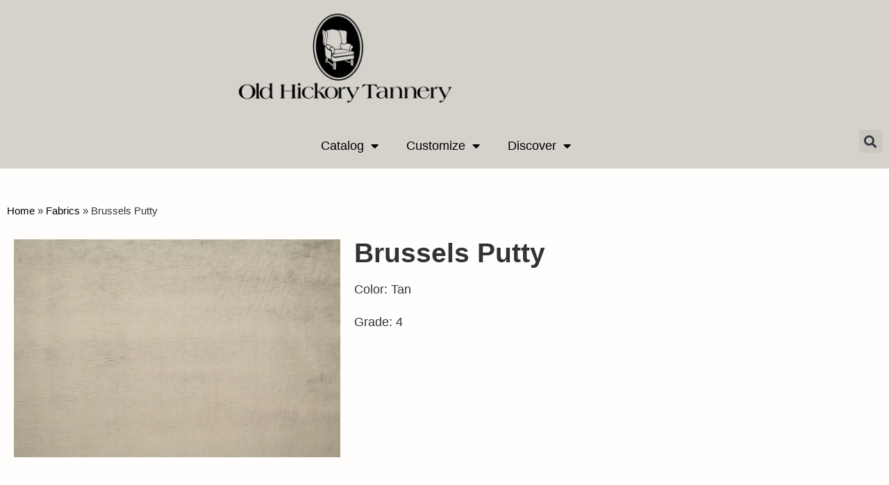

--- FILE ---
content_type: text/html; charset=UTF-8
request_url: https://www.ohtfurniture.com/fabric/brussels-putty/
body_size: 13744
content:
<!doctype html>
<html lang="en-US">
<head>
	<meta charset="UTF-8">
	<meta name="viewport" content="width=device-width, initial-scale=1">
	<link rel="profile" href="https://gmpg.org/xfn/11">
	<meta name='robots' content='index, follow, max-image-preview:large, max-snippet:-1, max-video-preview:-1' />

	<!-- This site is optimized with the Yoast SEO plugin v26.5 - https://yoast.com/wordpress/plugins/seo/ -->
	<title>Brussels Putty &#8211; Old Hickory Tannery</title>
	<link rel="canonical" href="https://www.ohtfurniture.com/fabric/brussels-putty/" />
	<meta property="og:locale" content="en_US" />
	<meta property="og:type" content="article" />
	<meta property="og:title" content="Brussels Putty &#8211; Old Hickory Tannery" />
	<meta property="og:url" content="https://www.ohtfurniture.com/fabric/brussels-putty/" />
	<meta property="og:site_name" content="Old Hickory Tannery" />
	<meta property="og:image" content="https://i0.wp.com/old-hickory-tannery.s3.amazonaws.com/2020/10/brussels_putty.jpg?fit=780%2C521&ssl=1" />
	<meta property="og:image:width" content="780" />
	<meta property="og:image:height" content="521" />
	<meta property="og:image:type" content="image/jpeg" />
	<meta name="twitter:card" content="summary_large_image" />
	<script type="application/ld+json" class="yoast-schema-graph">{"@context":"https://schema.org","@graph":[{"@type":"WebPage","@id":"https://www.ohtfurniture.com/fabric/brussels-putty/","url":"https://www.ohtfurniture.com/fabric/brussels-putty/","name":"Brussels Putty &#8211; Old Hickory Tannery","isPartOf":{"@id":"https://www.ohtfurniture.com/#website"},"primaryImageOfPage":{"@id":"https://www.ohtfurniture.com/fabric/brussels-putty/#primaryimage"},"image":{"@id":"https://www.ohtfurniture.com/fabric/brussels-putty/#primaryimage"},"thumbnailUrl":"https://i0.wp.com/old-hickory-tannery.s3.amazonaws.com/2020/10/brussels_putty.jpg?fit=780%2C521&ssl=1","datePublished":"2020-10-27T17:24:40+00:00","breadcrumb":{"@id":"https://www.ohtfurniture.com/fabric/brussels-putty/#breadcrumb"},"inLanguage":"en-US","potentialAction":[{"@type":"ReadAction","target":["https://www.ohtfurniture.com/fabric/brussels-putty/"]}]},{"@type":"ImageObject","inLanguage":"en-US","@id":"https://www.ohtfurniture.com/fabric/brussels-putty/#primaryimage","url":"https://i0.wp.com/old-hickory-tannery.s3.amazonaws.com/2020/10/brussels_putty.jpg?fit=780%2C521&ssl=1","contentUrl":"https://i0.wp.com/old-hickory-tannery.s3.amazonaws.com/2020/10/brussels_putty.jpg?fit=780%2C521&ssl=1","width":780,"height":521},{"@type":"BreadcrumbList","@id":"https://www.ohtfurniture.com/fabric/brussels-putty/#breadcrumb","itemListElement":[{"@type":"ListItem","position":1,"name":"Home","item":"https://www.ohtfurniture.com/"},{"@type":"ListItem","position":2,"name":"Fabrics","item":"https://www.ohtfurniture.com/fabric/"},{"@type":"ListItem","position":3,"name":"Brussels Putty"}]},{"@type":"WebSite","@id":"https://www.ohtfurniture.com/#website","url":"https://www.ohtfurniture.com/","name":"Old Hickory Tannery","description":"The Antiques of the Future","publisher":{"@id":"https://www.ohtfurniture.com/#organization"},"potentialAction":[{"@type":"SearchAction","target":{"@type":"EntryPoint","urlTemplate":"https://www.ohtfurniture.com/?s={search_term_string}"},"query-input":{"@type":"PropertyValueSpecification","valueRequired":true,"valueName":"search_term_string"}}],"inLanguage":"en-US"},{"@type":"Organization","@id":"https://www.ohtfurniture.com/#organization","name":"Old Hickory Tannery","url":"https://www.ohtfurniture.com/","logo":{"@type":"ImageObject","inLanguage":"en-US","@id":"https://www.ohtfurniture.com/#/schema/logo/image/","url":"https://i0.wp.com/old-hickory-tannery.s3.amazonaws.com/2020/07/logo.jpg?fit=352%2C34&ssl=1","contentUrl":"https://i0.wp.com/old-hickory-tannery.s3.amazonaws.com/2020/07/logo.jpg?fit=352%2C34&ssl=1","width":352,"height":34,"caption":"Old Hickory Tannery"},"image":{"@id":"https://www.ohtfurniture.com/#/schema/logo/image/"}}]}</script>
	<!-- / Yoast SEO plugin. -->


<link rel='dns-prefetch' href='//stats.wp.com' />
<link rel='preconnect' href='//i0.wp.com' />
<link rel='preconnect' href='//c0.wp.com' />
<link rel="alternate" type="application/rss+xml" title="Old Hickory Tannery &raquo; Feed" href="https://www.ohtfurniture.com/feed/" />
<link rel="alternate" title="oEmbed (JSON)" type="application/json+oembed" href="https://www.ohtfurniture.com/wp-json/oembed/1.0/embed?url=https%3A%2F%2Fwww.ohtfurniture.com%2Ffabric%2Fbrussels-putty%2F" />
<link rel="alternate" title="oEmbed (XML)" type="text/xml+oembed" href="https://www.ohtfurniture.com/wp-json/oembed/1.0/embed?url=https%3A%2F%2Fwww.ohtfurniture.com%2Ffabric%2Fbrussels-putty%2F&#038;format=xml" />
<style id='wp-img-auto-sizes-contain-inline-css'>
img:is([sizes=auto i],[sizes^="auto," i]){contain-intrinsic-size:3000px 1500px}
/*# sourceURL=wp-img-auto-sizes-contain-inline-css */
</style>
<style id='wp-emoji-styles-inline-css'>

	img.wp-smiley, img.emoji {
		display: inline !important;
		border: none !important;
		box-shadow: none !important;
		height: 1em !important;
		width: 1em !important;
		margin: 0 0.07em !important;
		vertical-align: -0.1em !important;
		background: none !important;
		padding: 0 !important;
	}
/*# sourceURL=wp-emoji-styles-inline-css */
</style>
<link rel='stylesheet' id='wp-block-library-css' href='https://c0.wp.com/c/6.9/wp-includes/css/dist/block-library/style.min.css' media='all' />
<link rel='stylesheet' id='mediaelement-css' href='https://c0.wp.com/c/6.9/wp-includes/js/mediaelement/mediaelementplayer-legacy.min.css' media='all' />
<link rel='stylesheet' id='wp-mediaelement-css' href='https://c0.wp.com/c/6.9/wp-includes/js/mediaelement/wp-mediaelement.min.css' media='all' />
<style id='jetpack-sharing-buttons-style-inline-css'>
.jetpack-sharing-buttons__services-list{display:flex;flex-direction:row;flex-wrap:wrap;gap:0;list-style-type:none;margin:5px;padding:0}.jetpack-sharing-buttons__services-list.has-small-icon-size{font-size:12px}.jetpack-sharing-buttons__services-list.has-normal-icon-size{font-size:16px}.jetpack-sharing-buttons__services-list.has-large-icon-size{font-size:24px}.jetpack-sharing-buttons__services-list.has-huge-icon-size{font-size:36px}@media print{.jetpack-sharing-buttons__services-list{display:none!important}}.editor-styles-wrapper .wp-block-jetpack-sharing-buttons{gap:0;padding-inline-start:0}ul.jetpack-sharing-buttons__services-list.has-background{padding:1.25em 2.375em}
/*# sourceURL=https://www.ohtfurniture.com/wp-content/plugins/jetpack/_inc/blocks/sharing-buttons/view.css */
</style>
<style id='global-styles-inline-css'>
:root{--wp--preset--aspect-ratio--square: 1;--wp--preset--aspect-ratio--4-3: 4/3;--wp--preset--aspect-ratio--3-4: 3/4;--wp--preset--aspect-ratio--3-2: 3/2;--wp--preset--aspect-ratio--2-3: 2/3;--wp--preset--aspect-ratio--16-9: 16/9;--wp--preset--aspect-ratio--9-16: 9/16;--wp--preset--color--black: #000000;--wp--preset--color--cyan-bluish-gray: #abb8c3;--wp--preset--color--white: #ffffff;--wp--preset--color--pale-pink: #f78da7;--wp--preset--color--vivid-red: #cf2e2e;--wp--preset--color--luminous-vivid-orange: #ff6900;--wp--preset--color--luminous-vivid-amber: #fcb900;--wp--preset--color--light-green-cyan: #7bdcb5;--wp--preset--color--vivid-green-cyan: #00d084;--wp--preset--color--pale-cyan-blue: #8ed1fc;--wp--preset--color--vivid-cyan-blue: #0693e3;--wp--preset--color--vivid-purple: #9b51e0;--wp--preset--gradient--vivid-cyan-blue-to-vivid-purple: linear-gradient(135deg,rgb(6,147,227) 0%,rgb(155,81,224) 100%);--wp--preset--gradient--light-green-cyan-to-vivid-green-cyan: linear-gradient(135deg,rgb(122,220,180) 0%,rgb(0,208,130) 100%);--wp--preset--gradient--luminous-vivid-amber-to-luminous-vivid-orange: linear-gradient(135deg,rgb(252,185,0) 0%,rgb(255,105,0) 100%);--wp--preset--gradient--luminous-vivid-orange-to-vivid-red: linear-gradient(135deg,rgb(255,105,0) 0%,rgb(207,46,46) 100%);--wp--preset--gradient--very-light-gray-to-cyan-bluish-gray: linear-gradient(135deg,rgb(238,238,238) 0%,rgb(169,184,195) 100%);--wp--preset--gradient--cool-to-warm-spectrum: linear-gradient(135deg,rgb(74,234,220) 0%,rgb(151,120,209) 20%,rgb(207,42,186) 40%,rgb(238,44,130) 60%,rgb(251,105,98) 80%,rgb(254,248,76) 100%);--wp--preset--gradient--blush-light-purple: linear-gradient(135deg,rgb(255,206,236) 0%,rgb(152,150,240) 100%);--wp--preset--gradient--blush-bordeaux: linear-gradient(135deg,rgb(254,205,165) 0%,rgb(254,45,45) 50%,rgb(107,0,62) 100%);--wp--preset--gradient--luminous-dusk: linear-gradient(135deg,rgb(255,203,112) 0%,rgb(199,81,192) 50%,rgb(65,88,208) 100%);--wp--preset--gradient--pale-ocean: linear-gradient(135deg,rgb(255,245,203) 0%,rgb(182,227,212) 50%,rgb(51,167,181) 100%);--wp--preset--gradient--electric-grass: linear-gradient(135deg,rgb(202,248,128) 0%,rgb(113,206,126) 100%);--wp--preset--gradient--midnight: linear-gradient(135deg,rgb(2,3,129) 0%,rgb(40,116,252) 100%);--wp--preset--font-size--small: 13px;--wp--preset--font-size--medium: 20px;--wp--preset--font-size--large: 36px;--wp--preset--font-size--x-large: 42px;--wp--preset--spacing--20: 0.44rem;--wp--preset--spacing--30: 0.67rem;--wp--preset--spacing--40: 1rem;--wp--preset--spacing--50: 1.5rem;--wp--preset--spacing--60: 2.25rem;--wp--preset--spacing--70: 3.38rem;--wp--preset--spacing--80: 5.06rem;--wp--preset--shadow--natural: 6px 6px 9px rgba(0, 0, 0, 0.2);--wp--preset--shadow--deep: 12px 12px 50px rgba(0, 0, 0, 0.4);--wp--preset--shadow--sharp: 6px 6px 0px rgba(0, 0, 0, 0.2);--wp--preset--shadow--outlined: 6px 6px 0px -3px rgb(255, 255, 255), 6px 6px rgb(0, 0, 0);--wp--preset--shadow--crisp: 6px 6px 0px rgb(0, 0, 0);}:root { --wp--style--global--content-size: 800px;--wp--style--global--wide-size: 1200px; }:where(body) { margin: 0; }.wp-site-blocks > .alignleft { float: left; margin-right: 2em; }.wp-site-blocks > .alignright { float: right; margin-left: 2em; }.wp-site-blocks > .aligncenter { justify-content: center; margin-left: auto; margin-right: auto; }:where(.wp-site-blocks) > * { margin-block-start: 24px; margin-block-end: 0; }:where(.wp-site-blocks) > :first-child { margin-block-start: 0; }:where(.wp-site-blocks) > :last-child { margin-block-end: 0; }:root { --wp--style--block-gap: 24px; }:root :where(.is-layout-flow) > :first-child{margin-block-start: 0;}:root :where(.is-layout-flow) > :last-child{margin-block-end: 0;}:root :where(.is-layout-flow) > *{margin-block-start: 24px;margin-block-end: 0;}:root :where(.is-layout-constrained) > :first-child{margin-block-start: 0;}:root :where(.is-layout-constrained) > :last-child{margin-block-end: 0;}:root :where(.is-layout-constrained) > *{margin-block-start: 24px;margin-block-end: 0;}:root :where(.is-layout-flex){gap: 24px;}:root :where(.is-layout-grid){gap: 24px;}.is-layout-flow > .alignleft{float: left;margin-inline-start: 0;margin-inline-end: 2em;}.is-layout-flow > .alignright{float: right;margin-inline-start: 2em;margin-inline-end: 0;}.is-layout-flow > .aligncenter{margin-left: auto !important;margin-right: auto !important;}.is-layout-constrained > .alignleft{float: left;margin-inline-start: 0;margin-inline-end: 2em;}.is-layout-constrained > .alignright{float: right;margin-inline-start: 2em;margin-inline-end: 0;}.is-layout-constrained > .aligncenter{margin-left: auto !important;margin-right: auto !important;}.is-layout-constrained > :where(:not(.alignleft):not(.alignright):not(.alignfull)){max-width: var(--wp--style--global--content-size);margin-left: auto !important;margin-right: auto !important;}.is-layout-constrained > .alignwide{max-width: var(--wp--style--global--wide-size);}body .is-layout-flex{display: flex;}.is-layout-flex{flex-wrap: wrap;align-items: center;}.is-layout-flex > :is(*, div){margin: 0;}body .is-layout-grid{display: grid;}.is-layout-grid > :is(*, div){margin: 0;}body{padding-top: 0px;padding-right: 0px;padding-bottom: 0px;padding-left: 0px;}a:where(:not(.wp-element-button)){text-decoration: underline;}:root :where(.wp-element-button, .wp-block-button__link){background-color: #32373c;border-width: 0;color: #fff;font-family: inherit;font-size: inherit;font-style: inherit;font-weight: inherit;letter-spacing: inherit;line-height: inherit;padding-top: calc(0.667em + 2px);padding-right: calc(1.333em + 2px);padding-bottom: calc(0.667em + 2px);padding-left: calc(1.333em + 2px);text-decoration: none;text-transform: inherit;}.has-black-color{color: var(--wp--preset--color--black) !important;}.has-cyan-bluish-gray-color{color: var(--wp--preset--color--cyan-bluish-gray) !important;}.has-white-color{color: var(--wp--preset--color--white) !important;}.has-pale-pink-color{color: var(--wp--preset--color--pale-pink) !important;}.has-vivid-red-color{color: var(--wp--preset--color--vivid-red) !important;}.has-luminous-vivid-orange-color{color: var(--wp--preset--color--luminous-vivid-orange) !important;}.has-luminous-vivid-amber-color{color: var(--wp--preset--color--luminous-vivid-amber) !important;}.has-light-green-cyan-color{color: var(--wp--preset--color--light-green-cyan) !important;}.has-vivid-green-cyan-color{color: var(--wp--preset--color--vivid-green-cyan) !important;}.has-pale-cyan-blue-color{color: var(--wp--preset--color--pale-cyan-blue) !important;}.has-vivid-cyan-blue-color{color: var(--wp--preset--color--vivid-cyan-blue) !important;}.has-vivid-purple-color{color: var(--wp--preset--color--vivid-purple) !important;}.has-black-background-color{background-color: var(--wp--preset--color--black) !important;}.has-cyan-bluish-gray-background-color{background-color: var(--wp--preset--color--cyan-bluish-gray) !important;}.has-white-background-color{background-color: var(--wp--preset--color--white) !important;}.has-pale-pink-background-color{background-color: var(--wp--preset--color--pale-pink) !important;}.has-vivid-red-background-color{background-color: var(--wp--preset--color--vivid-red) !important;}.has-luminous-vivid-orange-background-color{background-color: var(--wp--preset--color--luminous-vivid-orange) !important;}.has-luminous-vivid-amber-background-color{background-color: var(--wp--preset--color--luminous-vivid-amber) !important;}.has-light-green-cyan-background-color{background-color: var(--wp--preset--color--light-green-cyan) !important;}.has-vivid-green-cyan-background-color{background-color: var(--wp--preset--color--vivid-green-cyan) !important;}.has-pale-cyan-blue-background-color{background-color: var(--wp--preset--color--pale-cyan-blue) !important;}.has-vivid-cyan-blue-background-color{background-color: var(--wp--preset--color--vivid-cyan-blue) !important;}.has-vivid-purple-background-color{background-color: var(--wp--preset--color--vivid-purple) !important;}.has-black-border-color{border-color: var(--wp--preset--color--black) !important;}.has-cyan-bluish-gray-border-color{border-color: var(--wp--preset--color--cyan-bluish-gray) !important;}.has-white-border-color{border-color: var(--wp--preset--color--white) !important;}.has-pale-pink-border-color{border-color: var(--wp--preset--color--pale-pink) !important;}.has-vivid-red-border-color{border-color: var(--wp--preset--color--vivid-red) !important;}.has-luminous-vivid-orange-border-color{border-color: var(--wp--preset--color--luminous-vivid-orange) !important;}.has-luminous-vivid-amber-border-color{border-color: var(--wp--preset--color--luminous-vivid-amber) !important;}.has-light-green-cyan-border-color{border-color: var(--wp--preset--color--light-green-cyan) !important;}.has-vivid-green-cyan-border-color{border-color: var(--wp--preset--color--vivid-green-cyan) !important;}.has-pale-cyan-blue-border-color{border-color: var(--wp--preset--color--pale-cyan-blue) !important;}.has-vivid-cyan-blue-border-color{border-color: var(--wp--preset--color--vivid-cyan-blue) !important;}.has-vivid-purple-border-color{border-color: var(--wp--preset--color--vivid-purple) !important;}.has-vivid-cyan-blue-to-vivid-purple-gradient-background{background: var(--wp--preset--gradient--vivid-cyan-blue-to-vivid-purple) !important;}.has-light-green-cyan-to-vivid-green-cyan-gradient-background{background: var(--wp--preset--gradient--light-green-cyan-to-vivid-green-cyan) !important;}.has-luminous-vivid-amber-to-luminous-vivid-orange-gradient-background{background: var(--wp--preset--gradient--luminous-vivid-amber-to-luminous-vivid-orange) !important;}.has-luminous-vivid-orange-to-vivid-red-gradient-background{background: var(--wp--preset--gradient--luminous-vivid-orange-to-vivid-red) !important;}.has-very-light-gray-to-cyan-bluish-gray-gradient-background{background: var(--wp--preset--gradient--very-light-gray-to-cyan-bluish-gray) !important;}.has-cool-to-warm-spectrum-gradient-background{background: var(--wp--preset--gradient--cool-to-warm-spectrum) !important;}.has-blush-light-purple-gradient-background{background: var(--wp--preset--gradient--blush-light-purple) !important;}.has-blush-bordeaux-gradient-background{background: var(--wp--preset--gradient--blush-bordeaux) !important;}.has-luminous-dusk-gradient-background{background: var(--wp--preset--gradient--luminous-dusk) !important;}.has-pale-ocean-gradient-background{background: var(--wp--preset--gradient--pale-ocean) !important;}.has-electric-grass-gradient-background{background: var(--wp--preset--gradient--electric-grass) !important;}.has-midnight-gradient-background{background: var(--wp--preset--gradient--midnight) !important;}.has-small-font-size{font-size: var(--wp--preset--font-size--small) !important;}.has-medium-font-size{font-size: var(--wp--preset--font-size--medium) !important;}.has-large-font-size{font-size: var(--wp--preset--font-size--large) !important;}.has-x-large-font-size{font-size: var(--wp--preset--font-size--x-large) !important;}
:root :where(.wp-block-pullquote){font-size: 1.5em;line-height: 1.6;}
/*# sourceURL=global-styles-inline-css */
</style>
<link rel='stylesheet' id='hello-elementor-css' href='https://www.ohtfurniture.com/wp-content/themes/hello-elementor/assets/css/reset.css?ver=3.4.5' media='all' />
<link rel='stylesheet' id='hello-elementor-theme-style-css' href='https://www.ohtfurniture.com/wp-content/themes/hello-elementor/assets/css/theme.css?ver=3.4.5' media='all' />
<link rel='stylesheet' id='hello-elementor-header-footer-css' href='https://www.ohtfurniture.com/wp-content/themes/hello-elementor/assets/css/header-footer.css?ver=3.4.5' media='all' />
<link rel='stylesheet' id='elementor-frontend-css' href='https://www.ohtfurniture.com/wp-content/plugins/elementor/assets/css/frontend.min.css?ver=3.34.2' media='all' />
<link rel='stylesheet' id='widget-image-css' href='https://www.ohtfurniture.com/wp-content/plugins/elementor/assets/css/widget-image.min.css?ver=3.34.2' media='all' />
<link rel='stylesheet' id='e-sticky-css' href='https://www.ohtfurniture.com/wp-content/plugins/elementor-pro/assets/css/modules/sticky.min.css?ver=3.34.1' media='all' />
<link rel='stylesheet' id='widget-nav-menu-css' href='https://www.ohtfurniture.com/wp-content/plugins/elementor-pro/assets/css/widget-nav-menu.min.css?ver=3.34.1' media='all' />
<link rel='stylesheet' id='widget-search-form-css' href='https://www.ohtfurniture.com/wp-content/plugins/elementor-pro/assets/css/widget-search-form.min.css?ver=3.34.1' media='all' />
<link rel='stylesheet' id='elementor-icons-shared-0-css' href='https://www.ohtfurniture.com/wp-content/plugins/elementor/assets/lib/font-awesome/css/fontawesome.min.css?ver=5.15.3' media='all' />
<link rel='stylesheet' id='elementor-icons-fa-solid-css' href='https://www.ohtfurniture.com/wp-content/plugins/elementor/assets/lib/font-awesome/css/solid.min.css?ver=5.15.3' media='all' />
<link rel='stylesheet' id='widget-breadcrumbs-css' href='https://www.ohtfurniture.com/wp-content/plugins/elementor-pro/assets/css/widget-breadcrumbs.min.css?ver=3.34.1' media='all' />
<link rel='stylesheet' id='swiper-css' href='https://www.ohtfurniture.com/wp-content/plugins/elementor/assets/lib/swiper/v8/css/swiper.min.css?ver=8.4.5' media='all' />
<link rel='stylesheet' id='e-swiper-css' href='https://www.ohtfurniture.com/wp-content/plugins/elementor/assets/css/conditionals/e-swiper.min.css?ver=3.34.2' media='all' />
<link rel='stylesheet' id='widget-gallery-css' href='https://www.ohtfurniture.com/wp-content/plugins/elementor-pro/assets/css/widget-gallery.min.css?ver=3.34.1' media='all' />
<link rel='stylesheet' id='elementor-gallery-css' href='https://www.ohtfurniture.com/wp-content/plugins/elementor/assets/lib/e-gallery/css/e-gallery.min.css?ver=1.2.0' media='all' />
<link rel='stylesheet' id='e-transitions-css' href='https://www.ohtfurniture.com/wp-content/plugins/elementor-pro/assets/css/conditionals/transitions.min.css?ver=3.34.1' media='all' />
<link rel='stylesheet' id='widget-heading-css' href='https://www.ohtfurniture.com/wp-content/plugins/elementor/assets/css/widget-heading.min.css?ver=3.34.2' media='all' />
<link rel='stylesheet' id='elementor-icons-css' href='https://www.ohtfurniture.com/wp-content/plugins/elementor/assets/lib/eicons/css/elementor-icons.min.css?ver=5.46.0' media='all' />
<link rel='stylesheet' id='elementor-post-124-css' href='https://www.ohtfurniture.com/wp-content/uploads/elementor/css/post-124.css?ver=1768936270' media='all' />
<link rel='stylesheet' id='font-awesome-5-all-css' href='https://www.ohtfurniture.com/wp-content/plugins/elementor/assets/lib/font-awesome/css/all.min.css?ver=3.34.2' media='all' />
<link rel='stylesheet' id='font-awesome-4-shim-css' href='https://www.ohtfurniture.com/wp-content/plugins/elementor/assets/lib/font-awesome/css/v4-shims.min.css?ver=3.34.2' media='all' />
<link rel='stylesheet' id='elementor-post-111-css' href='https://www.ohtfurniture.com/wp-content/uploads/elementor/css/post-111.css?ver=1768936271' media='all' />
<link rel='stylesheet' id='elementor-post-2328-css' href='https://www.ohtfurniture.com/wp-content/uploads/elementor/css/post-2328.css?ver=1768936272' media='all' />
<link rel='stylesheet' id='elementor-post-185-css' href='https://www.ohtfurniture.com/wp-content/uploads/elementor/css/post-185.css?ver=1768936279' media='all' />
<link rel='stylesheet' id='elementor-gf-local-roboto-css' href="https://www.ohtfurniture.com/wp-content/uploads/elementor/google-fonts/css/roboto.css?ver=1742231681" media='all' />
<link rel='stylesheet' id='elementor-gf-local-robotoslab-css' href="https://www.ohtfurniture.com/wp-content/uploads/elementor/google-fonts/css/robotoslab.css?ver=1742231683" media='all' />
<link rel='stylesheet' id='elementor-gf-local-poppins-css' href="https://www.ohtfurniture.com/wp-content/uploads/elementor/google-fonts/css/poppins.css?ver=1742231684" media='all' />
<link rel='stylesheet' id='elementor-gf-local-cormorantgaramond-css' href="https://www.ohtfurniture.com/wp-content/uploads/elementor/google-fonts/css/cormorantgaramond.css?ver=1742231976" media='all' />
<link rel='stylesheet' id='elementor-gf-local-merriweather-css' href="https://www.ohtfurniture.com/wp-content/uploads/elementor/google-fonts/css/merriweather.css?ver=1742231686" media='all' />
<script src="https://c0.wp.com/c/6.9/wp-includes/js/jquery/jquery.min.js" id="jquery-core-js"></script>
<script src="https://c0.wp.com/c/6.9/wp-includes/js/jquery/jquery-migrate.min.js" id="jquery-migrate-js"></script>
<script src="https://www.ohtfurniture.com/wp-content/plugins/elementor/assets/lib/font-awesome/js/v4-shims.min.js?ver=3.34.2" id="font-awesome-4-shim-js"></script>
	<style>img#wpstats{display:none}</style>
		<meta name="generator" content="Elementor 3.34.2; features: additional_custom_breakpoints; settings: css_print_method-external, google_font-enabled, font_display-auto">
			<style>
				.e-con.e-parent:nth-of-type(n+4):not(.e-lazyloaded):not(.e-no-lazyload),
				.e-con.e-parent:nth-of-type(n+4):not(.e-lazyloaded):not(.e-no-lazyload) * {
					background-image: none !important;
				}
				@media screen and (max-height: 1024px) {
					.e-con.e-parent:nth-of-type(n+3):not(.e-lazyloaded):not(.e-no-lazyload),
					.e-con.e-parent:nth-of-type(n+3):not(.e-lazyloaded):not(.e-no-lazyload) * {
						background-image: none !important;
					}
				}
				@media screen and (max-height: 640px) {
					.e-con.e-parent:nth-of-type(n+2):not(.e-lazyloaded):not(.e-no-lazyload),
					.e-con.e-parent:nth-of-type(n+2):not(.e-lazyloaded):not(.e-no-lazyload) * {
						background-image: none !important;
					}
				}
			</style>
			<link rel="icon" href="https://i0.wp.com/www.ohtfurniture.com/wp-content/uploads/2023/01/OHT-50th-Aniv-Logo-Square.png?fit=32%2C32&#038;ssl=1" sizes="32x32" />
<link rel="icon" href="https://i0.wp.com/www.ohtfurniture.com/wp-content/uploads/2023/01/OHT-50th-Aniv-Logo-Square.png?fit=192%2C192&#038;ssl=1" sizes="192x192" />
<link rel="apple-touch-icon" href="https://i0.wp.com/www.ohtfurniture.com/wp-content/uploads/2023/01/OHT-50th-Aniv-Logo-Square.png?fit=180%2C180&#038;ssl=1" />
<meta name="msapplication-TileImage" content="https://i0.wp.com/www.ohtfurniture.com/wp-content/uploads/2023/01/OHT-50th-Aniv-Logo-Square.png?fit=270%2C270&#038;ssl=1" />
</head>
<body class="wp-singular fabric-template-default single single-fabric postid-2095 wp-embed-responsive wp-theme-hello-elementor hello-elementor-default elementor-default elementor-kit-124 elementor-page-185">


<a class="skip-link screen-reader-text" href="#content">Skip to content</a>

		<header data-elementor-type="header" data-elementor-id="111" class="elementor elementor-111 elementor-location-header" data-elementor-post-type="elementor_library">
					<section class="elementor-section elementor-top-section elementor-element elementor-element-3f96180 elementor-section-height-min-height elementor-section-boxed elementor-section-height-default elementor-section-items-middle" data-id="3f96180" data-element_type="section" data-settings="{&quot;background_background&quot;:&quot;classic&quot;}">
						<div class="elementor-container elementor-column-gap-default">
					<div class="elementor-column elementor-col-20 elementor-top-column elementor-element elementor-element-52efa6e" data-id="52efa6e" data-element_type="column">
			<div class="elementor-widget-wrap">
							</div>
		</div>
				<div class="elementor-column elementor-col-20 elementor-top-column elementor-element elementor-element-67c6ba3" data-id="67c6ba3" data-element_type="column">
			<div class="elementor-widget-wrap">
							</div>
		</div>
				<div class="elementor-column elementor-col-20 elementor-top-column elementor-element elementor-element-e6429f6" data-id="e6429f6" data-element_type="column">
			<div class="elementor-widget-wrap elementor-element-populated">
						<div class="elementor-element elementor-element-807c6cf elementor-widget__width-initial elementor-widget elementor-widget-image" data-id="807c6cf" data-element_type="widget" data-widget_type="image.default">
				<div class="elementor-widget-container">
																<a href="https://www.ohtfurniture.com">
							<img width="800" height="326" src="https://i0.wp.com/www.ohtfurniture.com/wp-content/uploads/2024/10/OHT-logo-transparent-background-wide.png?fit=800%2C326&amp;ssl=1" class="attachment-large size-large wp-image-13573" alt="" />								</a>
															</div>
				</div>
					</div>
		</div>
				<div class="elementor-column elementor-col-20 elementor-top-column elementor-element elementor-element-54f1152" data-id="54f1152" data-element_type="column">
			<div class="elementor-widget-wrap">
							</div>
		</div>
				<div class="elementor-column elementor-col-20 elementor-top-column elementor-element elementor-element-71de0bf" data-id="71de0bf" data-element_type="column">
			<div class="elementor-widget-wrap">
							</div>
		</div>
					</div>
		</section>
				<section class="elementor-section elementor-top-section elementor-element elementor-element-31237db elementor-section-full_width elementor-section-height-default elementor-section-height-default" data-id="31237db" data-element_type="section" data-settings="{&quot;background_background&quot;:&quot;classic&quot;,&quot;sticky&quot;:&quot;top&quot;,&quot;sticky_on&quot;:[&quot;desktop&quot;,&quot;tablet&quot;,&quot;mobile&quot;],&quot;sticky_offset&quot;:0,&quot;sticky_effects_offset&quot;:0,&quot;sticky_anchor_link_offset&quot;:0}">
						<div class="elementor-container elementor-column-gap-default">
					<div class="elementor-column elementor-col-25 elementor-top-column elementor-element elementor-element-f3faf45" data-id="f3faf45" data-element_type="column">
			<div class="elementor-widget-wrap">
							</div>
		</div>
				<div class="elementor-column elementor-col-50 elementor-top-column elementor-element elementor-element-bc4cbcb" data-id="bc4cbcb" data-element_type="column">
			<div class="elementor-widget-wrap elementor-element-populated">
						<div class="elementor-element elementor-element-ba32e87 elementor-nav-menu__align-center elementor-nav-menu--stretch elementor-nav-menu__text-align-center elementor-widget__width-initial elementor-nav-menu--dropdown-tablet elementor-nav-menu--toggle elementor-nav-menu--burger elementor-widget elementor-widget-nav-menu" data-id="ba32e87" data-element_type="widget" data-settings="{&quot;sticky&quot;:&quot;top&quot;,&quot;full_width&quot;:&quot;stretch&quot;,&quot;layout&quot;:&quot;horizontal&quot;,&quot;submenu_icon&quot;:{&quot;value&quot;:&quot;&lt;i class=\&quot;fas fa-caret-down\&quot; aria-hidden=\&quot;true\&quot;&gt;&lt;\/i&gt;&quot;,&quot;library&quot;:&quot;fa-solid&quot;},&quot;toggle&quot;:&quot;burger&quot;,&quot;sticky_on&quot;:[&quot;desktop&quot;,&quot;tablet&quot;,&quot;mobile&quot;],&quot;sticky_offset&quot;:0,&quot;sticky_effects_offset&quot;:0,&quot;sticky_anchor_link_offset&quot;:0}" data-widget_type="nav-menu.default">
				<div class="elementor-widget-container">
								<nav aria-label="Menu" class="elementor-nav-menu--main elementor-nav-menu__container elementor-nav-menu--layout-horizontal e--pointer-underline e--animation-fade">
				<ul id="menu-1-ba32e87" class="elementor-nav-menu"><li class="menu-item menu-item-type-custom menu-item-object-custom menu-item-has-children menu-item-3582"><a class="elementor-item">Catalog</a>
<ul class="sub-menu elementor-nav-menu--dropdown">
	<li class="menu-item menu-item-type-taxonomy menu-item-object-product-cat menu-item-273"><a href="https://www.ohtfurniture.com/product/category/barstools/" class="elementor-sub-item">Barstools</a></li>
	<li class="menu-item menu-item-type-taxonomy menu-item-object-product-cat menu-item-has-children menu-item-244"><a href="https://www.ohtfurniture.com/product/category/chairs/" class="elementor-sub-item">Chairs</a>
	<ul class="sub-menu elementor-nav-menu--dropdown">
		<li class="menu-item menu-item-type-taxonomy menu-item-object-product-cat menu-item-12484"><a href="https://www.ohtfurniture.com/product/category/chairs/" class="elementor-sub-item">All Chairs</a></li>
		<li class="menu-item menu-item-type-taxonomy menu-item-object-product-cat menu-item-10240"><a href="https://www.ohtfurniture.com/product/category/chairs/dining-chairs/" class="elementor-sub-item">Dining Chairs</a></li>
		<li class="menu-item menu-item-type-taxonomy menu-item-object-product-cat menu-item-10244"><a href="https://www.ohtfurniture.com/product/category/office-desk-chairs/" class="elementor-sub-item">Office Chairs</a></li>
		<li class="menu-item menu-item-type-taxonomy menu-item-object-product-cat menu-item-10248"><a href="https://www.ohtfurniture.com/product/category/chairs/game-chairs/" class="elementor-sub-item">Game Chairs</a></li>
		<li class="menu-item menu-item-type-taxonomy menu-item-object-product-cat menu-item-10241"><a href="https://www.ohtfurniture.com/product/category/chairs/swivel-chairs/" class="elementor-sub-item">Swivel Chairs</a></li>
		<li class="menu-item menu-item-type-taxonomy menu-item-object-product-cat menu-item-10250"><a href="https://www.ohtfurniture.com/product/category/chairs/occasional-chairs/" class="elementor-sub-item">Accent Chairs</a></li>
		<li class="menu-item menu-item-type-taxonomy menu-item-object-product-cat menu-item-276"><a href="https://www.ohtfurniture.com/product/category/recliners/" class="elementor-sub-item">Recliners</a></li>
	</ul>
</li>
	<li class="menu-item menu-item-type-taxonomy menu-item-object-product-cat menu-item-has-children menu-item-243"><a href="https://www.ohtfurniture.com/product/category/sofas/" class="elementor-sub-item">Sofas</a>
	<ul class="sub-menu elementor-nav-menu--dropdown">
		<li class="menu-item menu-item-type-taxonomy menu-item-object-product-cat menu-item-12485"><a href="https://www.ohtfurniture.com/product/category/sofas/" class="elementor-sub-item">All Sofas</a></li>
		<li class="menu-item menu-item-type-taxonomy menu-item-object-product-cat menu-item-10253"><a href="https://www.ohtfurniture.com/product/category/sofas/chesterfield-sofas/" class="elementor-sub-item">Chesterfield Sofas</a></li>
		<li class="menu-item menu-item-type-taxonomy menu-item-object-product-cat menu-item-277"><a href="https://www.ohtfurniture.com/product/category/sectionals/" class="elementor-sub-item">Sectional Sofas</a></li>
		<li class="menu-item menu-item-type-taxonomy menu-item-object-product-cat menu-item-4291"><a href="https://www.ohtfurniture.com/product/category/sofas/sleeper-sofas/" class="elementor-sub-item">Sleeper Sofas</a></li>
		<li class="menu-item menu-item-type-taxonomy menu-item-object-product-cat menu-item-10252"><a href="https://www.ohtfurniture.com/product/category/sofas/double-sofas/" class="elementor-sub-item">Double Sofas</a></li>
		<li class="menu-item menu-item-type-taxonomy menu-item-object-product-cat menu-item-10254"><a href="https://www.ohtfurniture.com/product/category/sofas/duncan-phyfe-sofas/" class="elementor-sub-item">Duncan Phyfe Sofas</a></li>
		<li class="menu-item menu-item-type-taxonomy menu-item-object-product-cat menu-item-10255"><a href="https://www.ohtfurniture.com/product/category/sofas/carved-sofas/" class="elementor-sub-item">Carved Sofas</a></li>
	</ul>
</li>
	<li class="menu-item menu-item-type-taxonomy menu-item-object-product-cat menu-item-274"><a href="https://www.ohtfurniture.com/product/category/beds/" class="elementor-sub-item">Beds</a></li>
	<li class="menu-item menu-item-type-taxonomy menu-item-object-product-cat menu-item-278"><a href="https://www.ohtfurniture.com/product/category/casegoods/" class="elementor-sub-item">Casegoods</a></li>
	<li class="menu-item menu-item-type-taxonomy menu-item-object-product-cat menu-item-275"><a href="https://www.ohtfurniture.com/product/category/chaises/" class="elementor-sub-item">Chaises</a></li>
	<li class="menu-item menu-item-type-taxonomy menu-item-object-product-cat menu-item-4459"><a href="https://www.ohtfurniture.com/product/category/lobby-settees/" class="elementor-sub-item">Lobby Settees</a></li>
	<li class="menu-item menu-item-type-taxonomy menu-item-object-product-cat menu-item-272"><a href="https://www.ohtfurniture.com/product/category/ottomans/" class="elementor-sub-item">Benches + Ottomans</a></li>
</ul>
</li>
<li class="menu-item menu-item-type-post_type_archive menu-item-object-leather menu-item-has-children menu-item-156"><a href="https://www.ohtfurniture.com/leather/" class="elementor-item">Customize</a>
<ul class="sub-menu elementor-nav-menu--dropdown">
	<li class="menu-item menu-item-type-post_type_archive menu-item-object-leather menu-item-has-children menu-item-10089"><a href="https://www.ohtfurniture.com/leather/" class="elementor-sub-item">Leathers</a>
	<ul class="sub-menu elementor-nav-menu--dropdown">
		<li class="menu-item menu-item-type-post_type_archive menu-item-object-leather menu-item-13125"><a href="https://www.ohtfurniture.com/leather/" class="elementor-sub-item">All Leathers</a></li>
		<li class="menu-item menu-item-type-taxonomy menu-item-object-leather-cat menu-item-10967"><a href="https://www.ohtfurniture.com/leather-cat/crocs/" class="elementor-sub-item">Crocs</a></li>
		<li class="menu-item menu-item-type-taxonomy menu-item-object-leather-cat menu-item-10968"><a href="https://www.ohtfurniture.com/leather-cat/embossed/" class="elementor-sub-item">Embossed</a></li>
		<li class="menu-item menu-item-type-taxonomy menu-item-object-leather-cat menu-item-10970"><a href="https://www.ohtfurniture.com/leather-cat/hair-on-hides/" class="elementor-sub-item">Hair on Hides</a></li>
		<li class="menu-item menu-item-type-taxonomy menu-item-object-leather-cat menu-item-10966"><a href="https://www.ohtfurniture.com/leather-cat/plains/" class="elementor-sub-item">Plain</a></li>
	</ul>
</li>
	<li class="menu-item menu-item-type-post_type_archive menu-item-object-fabric menu-item-has-children menu-item-188"><a href="https://www.ohtfurniture.com/fabric/" class="elementor-sub-item">Fabrics</a>
	<ul class="sub-menu elementor-nav-menu--dropdown">
		<li class="menu-item menu-item-type-post_type_archive menu-item-object-fabric menu-item-13123"><a href="https://www.ohtfurniture.com/fabric/" class="elementor-sub-item">All Fabrics</a></li>
		<li class="menu-item menu-item-type-taxonomy menu-item-object-fabric-cat current-fabric-ancestor current-menu-parent current-fabric-parent menu-item-has-children menu-item-10066"><a href="https://www.ohtfurniture.com/fabric-cat/solid/" class="elementor-sub-item">Solid</a>
		<ul class="sub-menu elementor-nav-menu--dropdown">
			<li class="menu-item menu-item-type-taxonomy menu-item-object-fabric-cat current-fabric-ancestor current-menu-parent current-fabric-parent menu-item-10465"><a href="https://www.ohtfurniture.com/fabric-cat/solid/" class="elementor-sub-item">All Solid</a></li>
			<li class="menu-item menu-item-type-taxonomy menu-item-object-fabric-cat current-fabric-ancestor current-menu-parent current-fabric-parent menu-item-10070"><a href="https://www.ohtfurniture.com/fabric-cat/velvets/" class="elementor-sub-item">Velvet</a></li>
			<li class="menu-item menu-item-type-taxonomy menu-item-object-fabric-cat menu-item-10072"><a href="https://www.ohtfurniture.com/fabric-cat/solid/textured/" class="elementor-sub-item">Textured</a></li>
		</ul>
</li>
		<li class="menu-item menu-item-type-taxonomy menu-item-object-fabric-cat menu-item-has-children menu-item-10064"><a href="https://www.ohtfurniture.com/fabric-cat/patterns/" class="elementor-sub-item">Pattern</a>
		<ul class="sub-menu elementor-nav-menu--dropdown">
			<li class="menu-item menu-item-type-taxonomy menu-item-object-fabric-cat menu-item-10069"><a href="https://www.ohtfurniture.com/fabric-cat/patterns/animal/" class="elementor-sub-item">Animal</a></li>
			<li class="menu-item menu-item-type-taxonomy menu-item-object-fabric-cat menu-item-10065"><a href="https://www.ohtfurniture.com/fabric-cat/patterns/florals/" class="elementor-sub-item">Floral</a></li>
			<li class="menu-item menu-item-type-taxonomy menu-item-object-fabric-cat menu-item-10073"><a href="https://www.ohtfurniture.com/fabric-cat/patterns/stripes/" class="elementor-sub-item">Striped</a></li>
			<li class="menu-item menu-item-type-taxonomy menu-item-object-fabric-cat menu-item-10071"><a href="https://www.ohtfurniture.com/fabric-cat/patterns/geometric/" class="elementor-sub-item">Geometric</a></li>
			<li class="menu-item menu-item-type-taxonomy menu-item-object-fabric-cat menu-item-10068"><a href="https://www.ohtfurniture.com/fabric-cat/patterns/plaids/" class="elementor-sub-item">Plaid</a></li>
		</ul>
</li>
		<li class="menu-item menu-item-type-taxonomy menu-item-object-fabric-cat menu-item-10078"><a href="https://www.ohtfurniture.com/fabric-cat/faux-furs/" class="elementor-sub-item">Faux Fur</a></li>
		<li class="menu-item menu-item-type-taxonomy menu-item-object-fabric-cat current-fabric-ancestor current-menu-parent current-fabric-parent menu-item-has-children menu-item-10079"><a href="https://www.ohtfurniture.com/fabric-cat/velvets/" class="elementor-sub-item">Velvet</a>
		<ul class="sub-menu elementor-nav-menu--dropdown">
			<li class="menu-item menu-item-type-taxonomy menu-item-object-fabric-cat current-fabric-ancestor current-menu-parent current-fabric-parent menu-item-10466"><a href="https://www.ohtfurniture.com/fabric-cat/velvets/" class="elementor-sub-item">All Velvet</a></li>
			<li class="menu-item menu-item-type-taxonomy menu-item-object-fabric-cat menu-item-10080"><a href="https://www.ohtfurniture.com/fabric-cat/velvets/cut-velvet/" class="elementor-sub-item">Cut Velvet</a></li>
		</ul>
</li>
	</ul>
</li>
	<li class="menu-item menu-item-type-post_type_archive menu-item-object-finish menu-item-207"><a href="https://www.ohtfurniture.com/finish/" class="elementor-sub-item">Finishes</a></li>
	<li class="menu-item menu-item-type-post_type_archive menu-item-object-nail-head menu-item-222"><a href="https://www.ohtfurniture.com/nail-head/" class="elementor-sub-item">Nail Heads</a></li>
	<li class="menu-item menu-item-type-post_type_archive menu-item-object-additional_options menu-item-has-children menu-item-5667"><a href="https://www.ohtfurniture.com/additional_options/" class="elementor-sub-item">Additional Options</a>
	<ul class="sub-menu elementor-nav-menu--dropdown">
		<li class="menu-item menu-item-type-post_type_archive menu-item-object-additional_options menu-item-13689"><a href="https://www.ohtfurniture.com/additional_options/" class="elementor-sub-item">All Options</a></li>
		<li class="menu-item menu-item-type-post_type menu-item-object-additional_options menu-item-10098"><a href="https://www.ohtfurniture.com/additional_options/custom-embroidery/" class="elementor-sub-item">Embroidery</a></li>
		<li class="menu-item menu-item-type-post_type menu-item-object-additional_options menu-item-10095"><a href="https://www.ohtfurniture.com/additional_options/etching/" class="elementor-sub-item">Etching</a></li>
		<li class="menu-item menu-item-type-post_type menu-item-object-additional_options menu-item-10099"><a href="https://www.ohtfurniture.com/additional_options/fringe/" class="elementor-sub-item">Fringe</a></li>
		<li class="menu-item menu-item-type-post_type menu-item-object-additional_options menu-item-10096"><a href="https://www.ohtfurniture.com/additional_options/hand-lacing-2-2/" class="elementor-sub-item">Hand Lacing</a></li>
		<li class="menu-item menu-item-type-post_type menu-item-object-additional_options menu-item-10094"><a href="https://www.ohtfurniture.com/additional_options/leather-painting/" class="elementor-sub-item">Leather Painting</a></li>
		<li class="menu-item menu-item-type-post_type menu-item-object-additional_options menu-item-10100"><a href="https://www.ohtfurniture.com/additional_options/custom-nail-designs/" class="elementor-sub-item">Nail Designs</a></li>
		<li class="menu-item menu-item-type-post_type menu-item-object-additional_options menu-item-10097"><a href="https://www.ohtfurniture.com/additional_options/vache/" class="elementor-sub-item">Vache</a></li>
		<li class="menu-item menu-item-type-taxonomy menu-item-object-options_cat menu-item-12141"><a href="https://www.ohtfurniture.com/options_cat/quilting/" class="elementor-sub-item">Quilting</a></li>
	</ul>
</li>
</ul>
</li>
<li class="menu-item menu-item-type-taxonomy menu-item-object-product-cat menu-item-has-children menu-item-11816"><a href="https://www.ohtfurniture.com/product/category/sample-items/" class="elementor-item">Discover</a>
<ul class="sub-menu elementor-nav-menu--dropdown">
	<li class="menu-item menu-item-type-post_type menu-item-object-page menu-item-13170"><a href="https://www.ohtfurniture.com/about-us/" class="elementor-sub-item">About Us</a></li>
	<li class="menu-item menu-item-type-post_type menu-item-object-page menu-item-11837"><a href="https://www.ohtfurniture.com/dealer-locator/" class="elementor-sub-item">Dealer Locator</a></li>
	<li class="menu-item menu-item-type-post_type menu-item-object-page menu-item-11836"><a href="https://www.ohtfurniture.com/contact-us/" class="elementor-sub-item">Contact Us</a></li>
	<li class="menu-item menu-item-type-post_type menu-item-object-page menu-item-13793"><a href="https://www.ohtfurniture.com/decorative-pillows/" class="elementor-sub-item">Decorative Pillows</a></li>
	<li class="menu-item menu-item-type-post_type menu-item-object-page menu-item-has-children menu-item-13682"><a href="https://www.ohtfurniture.com/fall-2024-collection-2/" class="elementor-sub-item">Market Collections</a>
	<ul class="sub-menu elementor-nav-menu--dropdown">
		<li class="menu-item menu-item-type-post_type menu-item-object-page menu-item-15625"><a href="https://www.ohtfurniture.com/fall-2025-collection/" class="elementor-sub-item">Fall 2025 Collection</a></li>
		<li class="menu-item menu-item-type-post_type menu-item-object-page menu-item-14918"><a href="https://www.ohtfurniture.com/spring-2025/" class="elementor-sub-item">Spring 2025 Collection</a></li>
		<li class="menu-item menu-item-type-post_type menu-item-object-page menu-item-13459"><a href="https://www.ohtfurniture.com/fall-2024-collection-2/" class="elementor-sub-item">Fall 2024 Collection</a></li>
		<li class="menu-item menu-item-type-post_type menu-item-object-page menu-item-13018"><a href="https://www.ohtfurniture.com/spring-2024-collection/" class="elementor-sub-item">Spring 2024 Collection</a></li>
		<li class="menu-item menu-item-type-post_type menu-item-object-page menu-item-13036"><a href="https://www.ohtfurniture.com/fall-2023-collection/" class="elementor-sub-item">Fall 2023 Collection</a></li>
	</ul>
</li>
	<li class="menu-item menu-item-type-taxonomy menu-item-object-product-cat menu-item-11819"><a href="https://www.ohtfurniture.com/product/category/sample-items/" class="elementor-sub-item">Sample Items</a></li>
</ul>
</li>
</ul>			</nav>
					<div class="elementor-menu-toggle" role="button" tabindex="0" aria-label="Menu Toggle" aria-expanded="false">
			<i aria-hidden="true" role="presentation" class="elementor-menu-toggle__icon--open eicon-menu-bar"></i><i aria-hidden="true" role="presentation" class="elementor-menu-toggle__icon--close eicon-close"></i>		</div>
					<nav class="elementor-nav-menu--dropdown elementor-nav-menu__container" aria-hidden="true">
				<ul id="menu-2-ba32e87" class="elementor-nav-menu"><li class="menu-item menu-item-type-custom menu-item-object-custom menu-item-has-children menu-item-3582"><a class="elementor-item" tabindex="-1">Catalog</a>
<ul class="sub-menu elementor-nav-menu--dropdown">
	<li class="menu-item menu-item-type-taxonomy menu-item-object-product-cat menu-item-273"><a href="https://www.ohtfurniture.com/product/category/barstools/" class="elementor-sub-item" tabindex="-1">Barstools</a></li>
	<li class="menu-item menu-item-type-taxonomy menu-item-object-product-cat menu-item-has-children menu-item-244"><a href="https://www.ohtfurniture.com/product/category/chairs/" class="elementor-sub-item" tabindex="-1">Chairs</a>
	<ul class="sub-menu elementor-nav-menu--dropdown">
		<li class="menu-item menu-item-type-taxonomy menu-item-object-product-cat menu-item-12484"><a href="https://www.ohtfurniture.com/product/category/chairs/" class="elementor-sub-item" tabindex="-1">All Chairs</a></li>
		<li class="menu-item menu-item-type-taxonomy menu-item-object-product-cat menu-item-10240"><a href="https://www.ohtfurniture.com/product/category/chairs/dining-chairs/" class="elementor-sub-item" tabindex="-1">Dining Chairs</a></li>
		<li class="menu-item menu-item-type-taxonomy menu-item-object-product-cat menu-item-10244"><a href="https://www.ohtfurniture.com/product/category/office-desk-chairs/" class="elementor-sub-item" tabindex="-1">Office Chairs</a></li>
		<li class="menu-item menu-item-type-taxonomy menu-item-object-product-cat menu-item-10248"><a href="https://www.ohtfurniture.com/product/category/chairs/game-chairs/" class="elementor-sub-item" tabindex="-1">Game Chairs</a></li>
		<li class="menu-item menu-item-type-taxonomy menu-item-object-product-cat menu-item-10241"><a href="https://www.ohtfurniture.com/product/category/chairs/swivel-chairs/" class="elementor-sub-item" tabindex="-1">Swivel Chairs</a></li>
		<li class="menu-item menu-item-type-taxonomy menu-item-object-product-cat menu-item-10250"><a href="https://www.ohtfurniture.com/product/category/chairs/occasional-chairs/" class="elementor-sub-item" tabindex="-1">Accent Chairs</a></li>
		<li class="menu-item menu-item-type-taxonomy menu-item-object-product-cat menu-item-276"><a href="https://www.ohtfurniture.com/product/category/recliners/" class="elementor-sub-item" tabindex="-1">Recliners</a></li>
	</ul>
</li>
	<li class="menu-item menu-item-type-taxonomy menu-item-object-product-cat menu-item-has-children menu-item-243"><a href="https://www.ohtfurniture.com/product/category/sofas/" class="elementor-sub-item" tabindex="-1">Sofas</a>
	<ul class="sub-menu elementor-nav-menu--dropdown">
		<li class="menu-item menu-item-type-taxonomy menu-item-object-product-cat menu-item-12485"><a href="https://www.ohtfurniture.com/product/category/sofas/" class="elementor-sub-item" tabindex="-1">All Sofas</a></li>
		<li class="menu-item menu-item-type-taxonomy menu-item-object-product-cat menu-item-10253"><a href="https://www.ohtfurniture.com/product/category/sofas/chesterfield-sofas/" class="elementor-sub-item" tabindex="-1">Chesterfield Sofas</a></li>
		<li class="menu-item menu-item-type-taxonomy menu-item-object-product-cat menu-item-277"><a href="https://www.ohtfurniture.com/product/category/sectionals/" class="elementor-sub-item" tabindex="-1">Sectional Sofas</a></li>
		<li class="menu-item menu-item-type-taxonomy menu-item-object-product-cat menu-item-4291"><a href="https://www.ohtfurniture.com/product/category/sofas/sleeper-sofas/" class="elementor-sub-item" tabindex="-1">Sleeper Sofas</a></li>
		<li class="menu-item menu-item-type-taxonomy menu-item-object-product-cat menu-item-10252"><a href="https://www.ohtfurniture.com/product/category/sofas/double-sofas/" class="elementor-sub-item" tabindex="-1">Double Sofas</a></li>
		<li class="menu-item menu-item-type-taxonomy menu-item-object-product-cat menu-item-10254"><a href="https://www.ohtfurniture.com/product/category/sofas/duncan-phyfe-sofas/" class="elementor-sub-item" tabindex="-1">Duncan Phyfe Sofas</a></li>
		<li class="menu-item menu-item-type-taxonomy menu-item-object-product-cat menu-item-10255"><a href="https://www.ohtfurniture.com/product/category/sofas/carved-sofas/" class="elementor-sub-item" tabindex="-1">Carved Sofas</a></li>
	</ul>
</li>
	<li class="menu-item menu-item-type-taxonomy menu-item-object-product-cat menu-item-274"><a href="https://www.ohtfurniture.com/product/category/beds/" class="elementor-sub-item" tabindex="-1">Beds</a></li>
	<li class="menu-item menu-item-type-taxonomy menu-item-object-product-cat menu-item-278"><a href="https://www.ohtfurniture.com/product/category/casegoods/" class="elementor-sub-item" tabindex="-1">Casegoods</a></li>
	<li class="menu-item menu-item-type-taxonomy menu-item-object-product-cat menu-item-275"><a href="https://www.ohtfurniture.com/product/category/chaises/" class="elementor-sub-item" tabindex="-1">Chaises</a></li>
	<li class="menu-item menu-item-type-taxonomy menu-item-object-product-cat menu-item-4459"><a href="https://www.ohtfurniture.com/product/category/lobby-settees/" class="elementor-sub-item" tabindex="-1">Lobby Settees</a></li>
	<li class="menu-item menu-item-type-taxonomy menu-item-object-product-cat menu-item-272"><a href="https://www.ohtfurniture.com/product/category/ottomans/" class="elementor-sub-item" tabindex="-1">Benches + Ottomans</a></li>
</ul>
</li>
<li class="menu-item menu-item-type-post_type_archive menu-item-object-leather menu-item-has-children menu-item-156"><a href="https://www.ohtfurniture.com/leather/" class="elementor-item" tabindex="-1">Customize</a>
<ul class="sub-menu elementor-nav-menu--dropdown">
	<li class="menu-item menu-item-type-post_type_archive menu-item-object-leather menu-item-has-children menu-item-10089"><a href="https://www.ohtfurniture.com/leather/" class="elementor-sub-item" tabindex="-1">Leathers</a>
	<ul class="sub-menu elementor-nav-menu--dropdown">
		<li class="menu-item menu-item-type-post_type_archive menu-item-object-leather menu-item-13125"><a href="https://www.ohtfurniture.com/leather/" class="elementor-sub-item" tabindex="-1">All Leathers</a></li>
		<li class="menu-item menu-item-type-taxonomy menu-item-object-leather-cat menu-item-10967"><a href="https://www.ohtfurniture.com/leather-cat/crocs/" class="elementor-sub-item" tabindex="-1">Crocs</a></li>
		<li class="menu-item menu-item-type-taxonomy menu-item-object-leather-cat menu-item-10968"><a href="https://www.ohtfurniture.com/leather-cat/embossed/" class="elementor-sub-item" tabindex="-1">Embossed</a></li>
		<li class="menu-item menu-item-type-taxonomy menu-item-object-leather-cat menu-item-10970"><a href="https://www.ohtfurniture.com/leather-cat/hair-on-hides/" class="elementor-sub-item" tabindex="-1">Hair on Hides</a></li>
		<li class="menu-item menu-item-type-taxonomy menu-item-object-leather-cat menu-item-10966"><a href="https://www.ohtfurniture.com/leather-cat/plains/" class="elementor-sub-item" tabindex="-1">Plain</a></li>
	</ul>
</li>
	<li class="menu-item menu-item-type-post_type_archive menu-item-object-fabric menu-item-has-children menu-item-188"><a href="https://www.ohtfurniture.com/fabric/" class="elementor-sub-item" tabindex="-1">Fabrics</a>
	<ul class="sub-menu elementor-nav-menu--dropdown">
		<li class="menu-item menu-item-type-post_type_archive menu-item-object-fabric menu-item-13123"><a href="https://www.ohtfurniture.com/fabric/" class="elementor-sub-item" tabindex="-1">All Fabrics</a></li>
		<li class="menu-item menu-item-type-taxonomy menu-item-object-fabric-cat current-fabric-ancestor current-menu-parent current-fabric-parent menu-item-has-children menu-item-10066"><a href="https://www.ohtfurniture.com/fabric-cat/solid/" class="elementor-sub-item" tabindex="-1">Solid</a>
		<ul class="sub-menu elementor-nav-menu--dropdown">
			<li class="menu-item menu-item-type-taxonomy menu-item-object-fabric-cat current-fabric-ancestor current-menu-parent current-fabric-parent menu-item-10465"><a href="https://www.ohtfurniture.com/fabric-cat/solid/" class="elementor-sub-item" tabindex="-1">All Solid</a></li>
			<li class="menu-item menu-item-type-taxonomy menu-item-object-fabric-cat current-fabric-ancestor current-menu-parent current-fabric-parent menu-item-10070"><a href="https://www.ohtfurniture.com/fabric-cat/velvets/" class="elementor-sub-item" tabindex="-1">Velvet</a></li>
			<li class="menu-item menu-item-type-taxonomy menu-item-object-fabric-cat menu-item-10072"><a href="https://www.ohtfurniture.com/fabric-cat/solid/textured/" class="elementor-sub-item" tabindex="-1">Textured</a></li>
		</ul>
</li>
		<li class="menu-item menu-item-type-taxonomy menu-item-object-fabric-cat menu-item-has-children menu-item-10064"><a href="https://www.ohtfurniture.com/fabric-cat/patterns/" class="elementor-sub-item" tabindex="-1">Pattern</a>
		<ul class="sub-menu elementor-nav-menu--dropdown">
			<li class="menu-item menu-item-type-taxonomy menu-item-object-fabric-cat menu-item-10069"><a href="https://www.ohtfurniture.com/fabric-cat/patterns/animal/" class="elementor-sub-item" tabindex="-1">Animal</a></li>
			<li class="menu-item menu-item-type-taxonomy menu-item-object-fabric-cat menu-item-10065"><a href="https://www.ohtfurniture.com/fabric-cat/patterns/florals/" class="elementor-sub-item" tabindex="-1">Floral</a></li>
			<li class="menu-item menu-item-type-taxonomy menu-item-object-fabric-cat menu-item-10073"><a href="https://www.ohtfurniture.com/fabric-cat/patterns/stripes/" class="elementor-sub-item" tabindex="-1">Striped</a></li>
			<li class="menu-item menu-item-type-taxonomy menu-item-object-fabric-cat menu-item-10071"><a href="https://www.ohtfurniture.com/fabric-cat/patterns/geometric/" class="elementor-sub-item" tabindex="-1">Geometric</a></li>
			<li class="menu-item menu-item-type-taxonomy menu-item-object-fabric-cat menu-item-10068"><a href="https://www.ohtfurniture.com/fabric-cat/patterns/plaids/" class="elementor-sub-item" tabindex="-1">Plaid</a></li>
		</ul>
</li>
		<li class="menu-item menu-item-type-taxonomy menu-item-object-fabric-cat menu-item-10078"><a href="https://www.ohtfurniture.com/fabric-cat/faux-furs/" class="elementor-sub-item" tabindex="-1">Faux Fur</a></li>
		<li class="menu-item menu-item-type-taxonomy menu-item-object-fabric-cat current-fabric-ancestor current-menu-parent current-fabric-parent menu-item-has-children menu-item-10079"><a href="https://www.ohtfurniture.com/fabric-cat/velvets/" class="elementor-sub-item" tabindex="-1">Velvet</a>
		<ul class="sub-menu elementor-nav-menu--dropdown">
			<li class="menu-item menu-item-type-taxonomy menu-item-object-fabric-cat current-fabric-ancestor current-menu-parent current-fabric-parent menu-item-10466"><a href="https://www.ohtfurniture.com/fabric-cat/velvets/" class="elementor-sub-item" tabindex="-1">All Velvet</a></li>
			<li class="menu-item menu-item-type-taxonomy menu-item-object-fabric-cat menu-item-10080"><a href="https://www.ohtfurniture.com/fabric-cat/velvets/cut-velvet/" class="elementor-sub-item" tabindex="-1">Cut Velvet</a></li>
		</ul>
</li>
	</ul>
</li>
	<li class="menu-item menu-item-type-post_type_archive menu-item-object-finish menu-item-207"><a href="https://www.ohtfurniture.com/finish/" class="elementor-sub-item" tabindex="-1">Finishes</a></li>
	<li class="menu-item menu-item-type-post_type_archive menu-item-object-nail-head menu-item-222"><a href="https://www.ohtfurniture.com/nail-head/" class="elementor-sub-item" tabindex="-1">Nail Heads</a></li>
	<li class="menu-item menu-item-type-post_type_archive menu-item-object-additional_options menu-item-has-children menu-item-5667"><a href="https://www.ohtfurniture.com/additional_options/" class="elementor-sub-item" tabindex="-1">Additional Options</a>
	<ul class="sub-menu elementor-nav-menu--dropdown">
		<li class="menu-item menu-item-type-post_type_archive menu-item-object-additional_options menu-item-13689"><a href="https://www.ohtfurniture.com/additional_options/" class="elementor-sub-item" tabindex="-1">All Options</a></li>
		<li class="menu-item menu-item-type-post_type menu-item-object-additional_options menu-item-10098"><a href="https://www.ohtfurniture.com/additional_options/custom-embroidery/" class="elementor-sub-item" tabindex="-1">Embroidery</a></li>
		<li class="menu-item menu-item-type-post_type menu-item-object-additional_options menu-item-10095"><a href="https://www.ohtfurniture.com/additional_options/etching/" class="elementor-sub-item" tabindex="-1">Etching</a></li>
		<li class="menu-item menu-item-type-post_type menu-item-object-additional_options menu-item-10099"><a href="https://www.ohtfurniture.com/additional_options/fringe/" class="elementor-sub-item" tabindex="-1">Fringe</a></li>
		<li class="menu-item menu-item-type-post_type menu-item-object-additional_options menu-item-10096"><a href="https://www.ohtfurniture.com/additional_options/hand-lacing-2-2/" class="elementor-sub-item" tabindex="-1">Hand Lacing</a></li>
		<li class="menu-item menu-item-type-post_type menu-item-object-additional_options menu-item-10094"><a href="https://www.ohtfurniture.com/additional_options/leather-painting/" class="elementor-sub-item" tabindex="-1">Leather Painting</a></li>
		<li class="menu-item menu-item-type-post_type menu-item-object-additional_options menu-item-10100"><a href="https://www.ohtfurniture.com/additional_options/custom-nail-designs/" class="elementor-sub-item" tabindex="-1">Nail Designs</a></li>
		<li class="menu-item menu-item-type-post_type menu-item-object-additional_options menu-item-10097"><a href="https://www.ohtfurniture.com/additional_options/vache/" class="elementor-sub-item" tabindex="-1">Vache</a></li>
		<li class="menu-item menu-item-type-taxonomy menu-item-object-options_cat menu-item-12141"><a href="https://www.ohtfurniture.com/options_cat/quilting/" class="elementor-sub-item" tabindex="-1">Quilting</a></li>
	</ul>
</li>
</ul>
</li>
<li class="menu-item menu-item-type-taxonomy menu-item-object-product-cat menu-item-has-children menu-item-11816"><a href="https://www.ohtfurniture.com/product/category/sample-items/" class="elementor-item" tabindex="-1">Discover</a>
<ul class="sub-menu elementor-nav-menu--dropdown">
	<li class="menu-item menu-item-type-post_type menu-item-object-page menu-item-13170"><a href="https://www.ohtfurniture.com/about-us/" class="elementor-sub-item" tabindex="-1">About Us</a></li>
	<li class="menu-item menu-item-type-post_type menu-item-object-page menu-item-11837"><a href="https://www.ohtfurniture.com/dealer-locator/" class="elementor-sub-item" tabindex="-1">Dealer Locator</a></li>
	<li class="menu-item menu-item-type-post_type menu-item-object-page menu-item-11836"><a href="https://www.ohtfurniture.com/contact-us/" class="elementor-sub-item" tabindex="-1">Contact Us</a></li>
	<li class="menu-item menu-item-type-post_type menu-item-object-page menu-item-13793"><a href="https://www.ohtfurniture.com/decorative-pillows/" class="elementor-sub-item" tabindex="-1">Decorative Pillows</a></li>
	<li class="menu-item menu-item-type-post_type menu-item-object-page menu-item-has-children menu-item-13682"><a href="https://www.ohtfurniture.com/fall-2024-collection-2/" class="elementor-sub-item" tabindex="-1">Market Collections</a>
	<ul class="sub-menu elementor-nav-menu--dropdown">
		<li class="menu-item menu-item-type-post_type menu-item-object-page menu-item-15625"><a href="https://www.ohtfurniture.com/fall-2025-collection/" class="elementor-sub-item" tabindex="-1">Fall 2025 Collection</a></li>
		<li class="menu-item menu-item-type-post_type menu-item-object-page menu-item-14918"><a href="https://www.ohtfurniture.com/spring-2025/" class="elementor-sub-item" tabindex="-1">Spring 2025 Collection</a></li>
		<li class="menu-item menu-item-type-post_type menu-item-object-page menu-item-13459"><a href="https://www.ohtfurniture.com/fall-2024-collection-2/" class="elementor-sub-item" tabindex="-1">Fall 2024 Collection</a></li>
		<li class="menu-item menu-item-type-post_type menu-item-object-page menu-item-13018"><a href="https://www.ohtfurniture.com/spring-2024-collection/" class="elementor-sub-item" tabindex="-1">Spring 2024 Collection</a></li>
		<li class="menu-item menu-item-type-post_type menu-item-object-page menu-item-13036"><a href="https://www.ohtfurniture.com/fall-2023-collection/" class="elementor-sub-item" tabindex="-1">Fall 2023 Collection</a></li>
	</ul>
</li>
	<li class="menu-item menu-item-type-taxonomy menu-item-object-product-cat menu-item-11819"><a href="https://www.ohtfurniture.com/product/category/sample-items/" class="elementor-sub-item" tabindex="-1">Sample Items</a></li>
</ul>
</li>
</ul>			</nav>
						</div>
				</div>
					</div>
		</div>
				<div class="elementor-column elementor-col-25 elementor-top-column elementor-element elementor-element-546da36" data-id="546da36" data-element_type="column">
			<div class="elementor-widget-wrap elementor-element-populated">
						<div class="elementor-element elementor-element-0f7fbb7 elementor-search-form--skin-full_screen elementor-widget elementor-widget-search-form" data-id="0f7fbb7" data-element_type="widget" data-settings="{&quot;skin&quot;:&quot;full_screen&quot;,&quot;sticky&quot;:&quot;top&quot;,&quot;sticky_on&quot;:[&quot;desktop&quot;,&quot;tablet&quot;,&quot;mobile&quot;],&quot;sticky_offset&quot;:0,&quot;sticky_effects_offset&quot;:0,&quot;sticky_anchor_link_offset&quot;:0}" data-widget_type="search-form.default">
				<div class="elementor-widget-container">
							<search role="search">
			<form class="elementor-search-form" action="https://www.ohtfurniture.com" method="get">
												<div class="elementor-search-form__toggle" role="button" tabindex="0" aria-label="Search">
					<i aria-hidden="true" class="fas fa-search"></i>				</div>
								<div class="elementor-search-form__container">
					<label class="elementor-screen-only" for="elementor-search-form-0f7fbb7">Search</label>

					
					<input id="elementor-search-form-0f7fbb7" placeholder="Search..." class="elementor-search-form__input" type="search" name="s" value="">
					
					
										<div class="dialog-lightbox-close-button dialog-close-button" role="button" tabindex="0" aria-label="Close this search box.">
						<i aria-hidden="true" class="eicon-close"></i>					</div>
									</div>
			</form>
		</search>
						</div>
				</div>
					</div>
		</div>
					</div>
		</section>
				</header>
				<div data-elementor-type="single" data-elementor-id="185" class="elementor elementor-185 elementor-location-single post-2095 fabric type-fabric status-publish has-post-thumbnail hentry fabric-cat-solid fabric-cat-velvets" data-elementor-post-type="elementor_library">
					<section class="elementor-section elementor-top-section elementor-element elementor-element-0b2dea9 elementor-section-boxed elementor-section-height-default elementor-section-height-default" data-id="0b2dea9" data-element_type="section">
						<div class="elementor-container elementor-column-gap-default">
					<div class="elementor-column elementor-col-100 elementor-top-column elementor-element elementor-element-353336f" data-id="353336f" data-element_type="column">
			<div class="elementor-widget-wrap elementor-element-populated">
						<div class="elementor-element elementor-element-9bf4f16 elementor-widget elementor-widget-breadcrumbs" data-id="9bf4f16" data-element_type="widget" data-widget_type="breadcrumbs.default">
				<div class="elementor-widget-container">
					<p id="breadcrumbs"><span><span><a href="https://www.ohtfurniture.com/">Home</a></span> » <span><a href="https://www.ohtfurniture.com/fabric/">Fabrics</a></span> » <span class="breadcrumb_last" aria-current="page">Brussels Putty</span></span></p>				</div>
				</div>
					</div>
		</div>
					</div>
		</section>
				<section class="elementor-section elementor-top-section elementor-element elementor-element-bf7d7e7 elementor-section-boxed elementor-section-height-default elementor-section-height-default" data-id="bf7d7e7" data-element_type="section">
						<div class="elementor-container elementor-column-gap-default">
					<div class="elementor-column elementor-col-100 elementor-top-column elementor-element elementor-element-6a07329" data-id="6a07329" data-element_type="column">
			<div class="elementor-widget-wrap elementor-element-populated">
						<section class="elementor-section elementor-inner-section elementor-element elementor-element-1529fcc elementor-section-boxed elementor-section-height-default elementor-section-height-default" data-id="1529fcc" data-element_type="section">
						<div class="elementor-container elementor-column-gap-default">
					<div class="elementor-column elementor-col-50 elementor-inner-column elementor-element elementor-element-ad19cb4" data-id="ad19cb4" data-element_type="column">
			<div class="elementor-widget-wrap elementor-element-populated">
						<div class="elementor-element elementor-element-5a58fbc elementor-widget elementor-widget-image" data-id="5a58fbc" data-element_type="widget" data-widget_type="image.default">
				<div class="elementor-widget-container">
																<a href="https://i0.wp.com/old-hickory-tannery.s3.amazonaws.com/2020/10/brussels_putty.jpg?fit=780%2C521&#038;ssl=1" data-elementor-open-lightbox="yes" data-elementor-lightbox-title="brussels_putty" data-e-action-hash="#elementor-action%3Aaction%3Dlightbox%26settings%3DeyJpZCI6MjA5NiwidXJsIjoiaHR0cHM6XC9cL29sZC1oaWNrb3J5LXRhbm5lcnkuczMuYW1hem9uYXdzLmNvbVwvMjAyMFwvMTBcL2JydXNzZWxzX3B1dHR5LmpwZyJ9">
							<img width="780" height="521" src="https://i0.wp.com/old-hickory-tannery.s3.amazonaws.com/2020/10/brussels_putty.jpg?fit=780%2C521&amp;ssl=1" class="attachment-large size-large wp-image-2096" alt="" srcset="https://old-hickory-tannery.s3.amazonaws.com/2020/10/brussels_putty-300x200.jpg 300w, https://old-hickory-tannery.s3.amazonaws.com/2020/10/brussels_putty-768x513.jpg 768w, https://i0.wp.com/old-hickory-tannery.s3.amazonaws.com/2020/10/brussels_putty.jpg?fit=780%2C521&amp;ssl=1 780w" sizes="(max-width: 780px) 100vw, 780px" />								</a>
															</div>
				</div>
					</div>
		</div>
				<div class="elementor-column elementor-col-50 elementor-inner-column elementor-element elementor-element-7161b3a" data-id="7161b3a" data-element_type="column">
			<div class="elementor-widget-wrap elementor-element-populated">
						<div class="elementor-element elementor-element-89d4b80 elementor-widget elementor-widget-theme-post-title elementor-page-title elementor-widget-heading" data-id="89d4b80" data-element_type="widget" data-widget_type="theme-post-title.default">
				<div class="elementor-widget-container">
					<h1 class="elementor-heading-title elementor-size-xl">Brussels Putty</h1>				</div>
				</div>
				<div class="elementor-element elementor-element-5442015 elementor-widget elementor-widget-text-editor" data-id="5442015" data-element_type="widget" data-widget_type="text-editor.default">
				<div class="elementor-widget-container">
									Color: Tan								</div>
				</div>
				<div class="elementor-element elementor-element-1d11ad8 elementor-widget elementor-widget-text-editor" data-id="1d11ad8" data-element_type="widget" data-widget_type="text-editor.default">
				<div class="elementor-widget-container">
									Grade: 4								</div>
				</div>
					</div>
		</div>
					</div>
		</section>
					</div>
		</div>
					</div>
		</section>
				</div>
				<footer data-elementor-type="footer" data-elementor-id="2328" class="elementor elementor-2328 elementor-location-footer" data-elementor-post-type="elementor_library">
					<section class="elementor-section elementor-top-section elementor-element elementor-element-9527a2c elementor-section-boxed elementor-section-height-default elementor-section-height-default" data-id="9527a2c" data-element_type="section">
						<div class="elementor-container elementor-column-gap-default">
					<div class="elementor-column elementor-col-50 elementor-top-column elementor-element elementor-element-3058bed" data-id="3058bed" data-element_type="column">
			<div class="elementor-widget-wrap elementor-element-populated">
						<div class="elementor-element elementor-element-a3452e0 elementor-widget elementor-widget-text-editor" data-id="a3452e0" data-element_type="widget" data-widget_type="text-editor.default">
				<div class="elementor-widget-container">
									<p>© Old Hickory Tannery.</p>								</div>
				</div>
					</div>
		</div>
				<div class="elementor-column elementor-col-50 elementor-top-column elementor-element elementor-element-fab8df8" data-id="fab8df8" data-element_type="column">
			<div class="elementor-widget-wrap elementor-element-populated">
						<div class="elementor-element elementor-element-b6f9453 elementor-widget elementor-widget-text-editor" data-id="b6f9453" data-element_type="widget" data-widget_type="text-editor.default">
				<div class="elementor-widget-container">
									<p>WEB HOSTING BY <a href="https://nickgreene.com/"><img data-recalc-dims="1" class="alignnone size-full wp-image-2330" src="https://i0.wp.com/ngcom-web.s3.amazonaws.com/ngcom.png?resize=26%2C26&#038;ssl=1" alt="" width="26" height="26" /> nickgreene.com</a></p>								</div>
				</div>
					</div>
		</div>
					</div>
		</section>
				</footer>
		
<script type="speculationrules">
{"prefetch":[{"source":"document","where":{"and":[{"href_matches":"/*"},{"not":{"href_matches":["/wp-*.php","/wp-admin/*","/wp-content/uploads/*","/wp-content/*","/wp-content/plugins/*","/wp-content/themes/hello-elementor/*","/*\\?(.+)"]}},{"not":{"selector_matches":"a[rel~=\"nofollow\"]"}},{"not":{"selector_matches":".no-prefetch, .no-prefetch a"}}]},"eagerness":"conservative"}]}
</script>

		<!-- GA Google Analytics @ https://m0n.co/ga -->
		<script>
			(function(i,s,o,g,r,a,m){i['GoogleAnalyticsObject']=r;i[r]=i[r]||function(){
			(i[r].q=i[r].q||[]).push(arguments)},i[r].l=1*new Date();a=s.createElement(o),
			m=s.getElementsByTagName(o)[0];a.async=1;a.src=g;m.parentNode.insertBefore(a,m)
			})(window,document,'script','https://www.google-analytics.com/analytics.js','ga');
			ga('create', 'UA-33714680-1', 'auto');
			ga('send', 'pageview');
		</script>

				<script>
				const lazyloadRunObserver = () => {
					const lazyloadBackgrounds = document.querySelectorAll( `.e-con.e-parent:not(.e-lazyloaded)` );
					const lazyloadBackgroundObserver = new IntersectionObserver( ( entries ) => {
						entries.forEach( ( entry ) => {
							if ( entry.isIntersecting ) {
								let lazyloadBackground = entry.target;
								if( lazyloadBackground ) {
									lazyloadBackground.classList.add( 'e-lazyloaded' );
								}
								lazyloadBackgroundObserver.unobserve( entry.target );
							}
						});
					}, { rootMargin: '200px 0px 200px 0px' } );
					lazyloadBackgrounds.forEach( ( lazyloadBackground ) => {
						lazyloadBackgroundObserver.observe( lazyloadBackground );
					} );
				};
				const events = [
					'DOMContentLoaded',
					'elementor/lazyload/observe',
				];
				events.forEach( ( event ) => {
					document.addEventListener( event, lazyloadRunObserver );
				} );
			</script>
			<script src="https://www.ohtfurniture.com/wp-content/plugins/dynamicconditions/Public/js/dynamic-conditions-public.js?ver=1.7.5" id="dynamic-conditions-js"></script>
<script src="https://www.ohtfurniture.com/wp-content/plugins/elementor/assets/js/webpack.runtime.min.js?ver=3.34.2" id="elementor-webpack-runtime-js"></script>
<script src="https://www.ohtfurniture.com/wp-content/plugins/elementor/assets/js/frontend-modules.min.js?ver=3.34.2" id="elementor-frontend-modules-js"></script>
<script src="https://c0.wp.com/c/6.9/wp-includes/js/jquery/ui/core.min.js" id="jquery-ui-core-js"></script>
<script id="elementor-frontend-js-before">
var elementorFrontendConfig = {"environmentMode":{"edit":false,"wpPreview":false,"isScriptDebug":false},"i18n":{"shareOnFacebook":"Share on Facebook","shareOnTwitter":"Share on Twitter","pinIt":"Pin it","download":"Download","downloadImage":"Download image","fullscreen":"Fullscreen","zoom":"Zoom","share":"Share","playVideo":"Play Video","previous":"Previous","next":"Next","close":"Close","a11yCarouselPrevSlideMessage":"Previous slide","a11yCarouselNextSlideMessage":"Next slide","a11yCarouselFirstSlideMessage":"This is the first slide","a11yCarouselLastSlideMessage":"This is the last slide","a11yCarouselPaginationBulletMessage":"Go to slide"},"is_rtl":false,"breakpoints":{"xs":0,"sm":480,"md":768,"lg":1025,"xl":1440,"xxl":1600},"responsive":{"breakpoints":{"mobile":{"label":"Mobile Portrait","value":767,"default_value":767,"direction":"max","is_enabled":true},"mobile_extra":{"label":"Mobile Landscape","value":880,"default_value":880,"direction":"max","is_enabled":false},"tablet":{"label":"Tablet Portrait","value":1024,"default_value":1024,"direction":"max","is_enabled":true},"tablet_extra":{"label":"Tablet Landscape","value":1200,"default_value":1200,"direction":"max","is_enabled":false},"laptop":{"label":"Laptop","value":1366,"default_value":1366,"direction":"max","is_enabled":false},"widescreen":{"label":"Widescreen","value":2400,"default_value":2400,"direction":"min","is_enabled":false}},"hasCustomBreakpoints":false},"version":"3.34.2","is_static":false,"experimentalFeatures":{"additional_custom_breakpoints":true,"theme_builder_v2":true,"home_screen":true,"global_classes_should_enforce_capabilities":true,"e_variables":true,"cloud-library":true,"e_opt_in_v4_page":true,"e_interactions":true,"e_editor_one":true,"import-export-customization":true,"e_pro_variables":true},"urls":{"assets":"https:\/\/www.ohtfurniture.com\/wp-content\/plugins\/elementor\/assets\/","ajaxurl":"https:\/\/www.ohtfurniture.com\/wp-admin\/admin-ajax.php","uploadUrl":"http:\/\/www.ohtfurniture.com\/wp-content\/uploads"},"nonces":{"floatingButtonsClickTracking":"81de04971b"},"swiperClass":"swiper","settings":{"page":[],"editorPreferences":[]},"kit":{"body_background_background":"classic","active_breakpoints":["viewport_mobile","viewport_tablet"],"global_image_lightbox":"yes","lightbox_enable_counter":"yes","lightbox_enable_fullscreen":"yes","lightbox_enable_zoom":"yes","lightbox_enable_share":"yes","lightbox_title_src":"title","lightbox_description_src":"description"},"post":{"id":2095,"title":"Brussels%20Putty%20%E2%80%93%20Old%20Hickory%20Tannery","excerpt":"","featuredImage":"https:\/\/i0.wp.com\/old-hickory-tannery.s3.amazonaws.com\/2020\/10\/brussels_putty.jpg?fit=780%2C521&ssl=1"}};
//# sourceURL=elementor-frontend-js-before
</script>
<script src="https://www.ohtfurniture.com/wp-content/plugins/elementor/assets/js/frontend.min.js?ver=3.34.2" id="elementor-frontend-js"></script>
<script src="https://www.ohtfurniture.com/wp-content/plugins/elementor-pro/assets/lib/sticky/jquery.sticky.min.js?ver=3.34.1" id="e-sticky-js"></script>
<script src="https://www.ohtfurniture.com/wp-content/plugins/elementor-pro/assets/lib/smartmenus/jquery.smartmenus.min.js?ver=1.2.1" id="smartmenus-js"></script>
<script src="https://www.ohtfurniture.com/wp-content/plugins/elementor/assets/lib/swiper/v8/swiper.min.js?ver=8.4.5" id="swiper-js"></script>
<script src="https://www.ohtfurniture.com/wp-content/plugins/elementor/assets/lib/e-gallery/js/e-gallery.min.js?ver=1.2.0" id="elementor-gallery-js"></script>
<script src="https://www.ohtfurniture.com/wp-content/plugins/page-links-to/dist/new-tab.js?ver=3.3.7" id="page-links-to-js"></script>
<script id="jetpack-stats-js-before">
_stq = window._stq || [];
_stq.push([ "view", JSON.parse("{\"v\":\"ext\",\"blog\":\"225573896\",\"post\":\"2095\",\"tz\":\"-5\",\"srv\":\"www.ohtfurniture.com\",\"j\":\"1:15.3\"}") ]);
_stq.push([ "clickTrackerInit", "225573896", "2095" ]);
//# sourceURL=jetpack-stats-js-before
</script>
<script src="https://stats.wp.com/e-202604.js" id="jetpack-stats-js" defer data-wp-strategy="defer"></script>
<script src="https://www.ohtfurniture.com/wp-content/plugins/elementor-pro/assets/js/webpack-pro.runtime.min.js?ver=3.34.1" id="elementor-pro-webpack-runtime-js"></script>
<script src="https://c0.wp.com/c/6.9/wp-includes/js/dist/hooks.min.js" id="wp-hooks-js"></script>
<script src="https://c0.wp.com/c/6.9/wp-includes/js/dist/i18n.min.js" id="wp-i18n-js"></script>
<script id="wp-i18n-js-after">
wp.i18n.setLocaleData( { 'text direction\u0004ltr': [ 'ltr' ] } );
//# sourceURL=wp-i18n-js-after
</script>
<script id="elementor-pro-frontend-js-before">
var ElementorProFrontendConfig = {"ajaxurl":"https:\/\/www.ohtfurniture.com\/wp-admin\/admin-ajax.php","nonce":"188491d85a","urls":{"assets":"https:\/\/www.ohtfurniture.com\/wp-content\/plugins\/elementor-pro\/assets\/","rest":"https:\/\/www.ohtfurniture.com\/wp-json\/"},"settings":{"lazy_load_background_images":true},"popup":{"hasPopUps":false},"shareButtonsNetworks":{"facebook":{"title":"Facebook","has_counter":true},"twitter":{"title":"Twitter"},"linkedin":{"title":"LinkedIn","has_counter":true},"pinterest":{"title":"Pinterest","has_counter":true},"reddit":{"title":"Reddit","has_counter":true},"vk":{"title":"VK","has_counter":true},"odnoklassniki":{"title":"OK","has_counter":true},"tumblr":{"title":"Tumblr"},"digg":{"title":"Digg"},"skype":{"title":"Skype"},"stumbleupon":{"title":"StumbleUpon","has_counter":true},"mix":{"title":"Mix"},"telegram":{"title":"Telegram"},"pocket":{"title":"Pocket","has_counter":true},"xing":{"title":"XING","has_counter":true},"whatsapp":{"title":"WhatsApp"},"email":{"title":"Email"},"print":{"title":"Print"},"x-twitter":{"title":"X"},"threads":{"title":"Threads"}},"facebook_sdk":{"lang":"en_US","app_id":""},"lottie":{"defaultAnimationUrl":"https:\/\/www.ohtfurniture.com\/wp-content\/plugins\/elementor-pro\/modules\/lottie\/assets\/animations\/default.json"}};
//# sourceURL=elementor-pro-frontend-js-before
</script>
<script src="https://www.ohtfurniture.com/wp-content/plugins/elementor-pro/assets/js/frontend.min.js?ver=3.34.1" id="elementor-pro-frontend-js"></script>
<script src="https://www.ohtfurniture.com/wp-content/plugins/elementor-pro/assets/js/elements-handlers.min.js?ver=3.34.1" id="pro-elements-handlers-js"></script>
<script id="wp-emoji-settings" type="application/json">
{"baseUrl":"https://s.w.org/images/core/emoji/17.0.2/72x72/","ext":".png","svgUrl":"https://s.w.org/images/core/emoji/17.0.2/svg/","svgExt":".svg","source":{"concatemoji":"https://www.ohtfurniture.com/wp-includes/js/wp-emoji-release.min.js?ver=6.9"}}
</script>
<script type="module">
/*! This file is auto-generated */
const a=JSON.parse(document.getElementById("wp-emoji-settings").textContent),o=(window._wpemojiSettings=a,"wpEmojiSettingsSupports"),s=["flag","emoji"];function i(e){try{var t={supportTests:e,timestamp:(new Date).valueOf()};sessionStorage.setItem(o,JSON.stringify(t))}catch(e){}}function c(e,t,n){e.clearRect(0,0,e.canvas.width,e.canvas.height),e.fillText(t,0,0);t=new Uint32Array(e.getImageData(0,0,e.canvas.width,e.canvas.height).data);e.clearRect(0,0,e.canvas.width,e.canvas.height),e.fillText(n,0,0);const a=new Uint32Array(e.getImageData(0,0,e.canvas.width,e.canvas.height).data);return t.every((e,t)=>e===a[t])}function p(e,t){e.clearRect(0,0,e.canvas.width,e.canvas.height),e.fillText(t,0,0);var n=e.getImageData(16,16,1,1);for(let e=0;e<n.data.length;e++)if(0!==n.data[e])return!1;return!0}function u(e,t,n,a){switch(t){case"flag":return n(e,"\ud83c\udff3\ufe0f\u200d\u26a7\ufe0f","\ud83c\udff3\ufe0f\u200b\u26a7\ufe0f")?!1:!n(e,"\ud83c\udde8\ud83c\uddf6","\ud83c\udde8\u200b\ud83c\uddf6")&&!n(e,"\ud83c\udff4\udb40\udc67\udb40\udc62\udb40\udc65\udb40\udc6e\udb40\udc67\udb40\udc7f","\ud83c\udff4\u200b\udb40\udc67\u200b\udb40\udc62\u200b\udb40\udc65\u200b\udb40\udc6e\u200b\udb40\udc67\u200b\udb40\udc7f");case"emoji":return!a(e,"\ud83e\u1fac8")}return!1}function f(e,t,n,a){let r;const o=(r="undefined"!=typeof WorkerGlobalScope&&self instanceof WorkerGlobalScope?new OffscreenCanvas(300,150):document.createElement("canvas")).getContext("2d",{willReadFrequently:!0}),s=(o.textBaseline="top",o.font="600 32px Arial",{});return e.forEach(e=>{s[e]=t(o,e,n,a)}),s}function r(e){var t=document.createElement("script");t.src=e,t.defer=!0,document.head.appendChild(t)}a.supports={everything:!0,everythingExceptFlag:!0},new Promise(t=>{let n=function(){try{var e=JSON.parse(sessionStorage.getItem(o));if("object"==typeof e&&"number"==typeof e.timestamp&&(new Date).valueOf()<e.timestamp+604800&&"object"==typeof e.supportTests)return e.supportTests}catch(e){}return null}();if(!n){if("undefined"!=typeof Worker&&"undefined"!=typeof OffscreenCanvas&&"undefined"!=typeof URL&&URL.createObjectURL&&"undefined"!=typeof Blob)try{var e="postMessage("+f.toString()+"("+[JSON.stringify(s),u.toString(),c.toString(),p.toString()].join(",")+"));",a=new Blob([e],{type:"text/javascript"});const r=new Worker(URL.createObjectURL(a),{name:"wpTestEmojiSupports"});return void(r.onmessage=e=>{i(n=e.data),r.terminate(),t(n)})}catch(e){}i(n=f(s,u,c,p))}t(n)}).then(e=>{for(const n in e)a.supports[n]=e[n],a.supports.everything=a.supports.everything&&a.supports[n],"flag"!==n&&(a.supports.everythingExceptFlag=a.supports.everythingExceptFlag&&a.supports[n]);var t;a.supports.everythingExceptFlag=a.supports.everythingExceptFlag&&!a.supports.flag,a.supports.everything||((t=a.source||{}).concatemoji?r(t.concatemoji):t.wpemoji&&t.twemoji&&(r(t.twemoji),r(t.wpemoji)))});
//# sourceURL=https://www.ohtfurniture.com/wp-includes/js/wp-emoji-loader.min.js
</script>

<script defer src="https://static.cloudflareinsights.com/beacon.min.js/vcd15cbe7772f49c399c6a5babf22c1241717689176015" integrity="sha512-ZpsOmlRQV6y907TI0dKBHq9Md29nnaEIPlkf84rnaERnq6zvWvPUqr2ft8M1aS28oN72PdrCzSjY4U6VaAw1EQ==" data-cf-beacon='{"version":"2024.11.0","token":"b07d307267e9477bb6f6afdef788a9a1","r":1,"server_timing":{"name":{"cfCacheStatus":true,"cfEdge":true,"cfExtPri":true,"cfL4":true,"cfOrigin":true,"cfSpeedBrain":true},"location_startswith":null}}' crossorigin="anonymous"></script>
</body>
</html>

<!-- Dynamic page generated in 5.172 seconds. -->
<!-- Cached page generated by WP-Super-Cache on 2026-01-20 15:08:59 -->

<!-- super cache -->

--- FILE ---
content_type: text/css
request_url: https://www.ohtfurniture.com/wp-content/uploads/elementor/css/post-124.css?ver=1768936270
body_size: 261
content:
.elementor-kit-124{--e-global-color-primary:#3B3231;--e-global-color-secondary:#AD8330;--e-global-color-text:#000000;--e-global-color-accent:#AD8330;--e-global-color-67233cb5:#493E3C;--e-global-color-14d31e31:#AD8330;--e-global-color-2721105b:#AD8330;--e-global-color-2499b964:#AD8330;--e-global-typography-primary-font-family:"Roboto";--e-global-typography-primary-font-weight:600;--e-global-typography-secondary-font-family:"Roboto Slab";--e-global-typography-secondary-font-weight:400;--e-global-typography-text-font-family:"Roboto";--e-global-typography-text-font-weight:400;--e-global-typography-accent-font-family:"Roboto";--e-global-typography-accent-font-weight:500;background-color:#FFFEFC;font-family:"Poppins", Sans-serif;font-size:18px;}.elementor-kit-124 e-page-transition{background-color:#D5D2CB;}.elementor-kit-124 a{color:#000000;}.elementor-kit-124 a:hover{color:#493E3C;}.elementor-kit-124 h1{font-family:"Cormorant Garamond", Sans-serif;font-size:60px;font-weight:700;}.elementor-kit-124 h2{font-family:"Times New Roman", Sans-serif;}.elementor-kit-124 h3{font-family:"Merriweather", Sans-serif;}.elementor-kit-124 h4{font-family:"Merriweather", Sans-serif;}.elementor-kit-124 button,.elementor-kit-124 input[type="button"],.elementor-kit-124 input[type="submit"],.elementor-kit-124 .elementor-button{text-shadow:0px 0px 10px rgba(0,0,0,0.3);}.elementor-section.elementor-section-boxed > .elementor-container{max-width:1000px;}.e-con{--container-max-width:1000px;}.elementor-widget:not(:last-child){margin-block-end:20px;}.elementor-element{--widgets-spacing:20px 20px;--widgets-spacing-row:20px;--widgets-spacing-column:20px;}{}h1.entry-title{display:var(--page-title-display);}@media(max-width:1024px){.elementor-section.elementor-section-boxed > .elementor-container{max-width:1024px;}.e-con{--container-max-width:1024px;}}@media(max-width:767px){.elementor-section.elementor-section-boxed > .elementor-container{max-width:767px;}.e-con{--container-max-width:767px;}}/* Start custom CSS */.elementor-widget-heading .elementor-widget-container {
    margin-top: 4em;
}/* End custom CSS */

--- FILE ---
content_type: text/css
request_url: https://www.ohtfurniture.com/wp-content/uploads/elementor/css/post-185.css?ver=1768936279
body_size: -21
content:
.elementor-185 .elementor-element.elementor-element-353336f > .elementor-element-populated{margin:40px 0px 0px 0px;--e-column-margin-right:0px;--e-column-margin-left:0px;}.elementor-185 .elementor-element.elementor-element-fc61e21{--image-transition-duration:800ms;--content-text-align:center;--content-padding:20px;--content-transition-duration:800ms;--content-transition-delay:800ms;}.elementor-185 .elementor-element.elementor-element-89d4b80 > .elementor-widget-container{margin:0px 0px 0px 0px;}/* Start custom CSS for gallery, class: .elementor-element-fc61e21 */.elementor-slideshow__footer {
    display: none;
}/* End custom CSS */